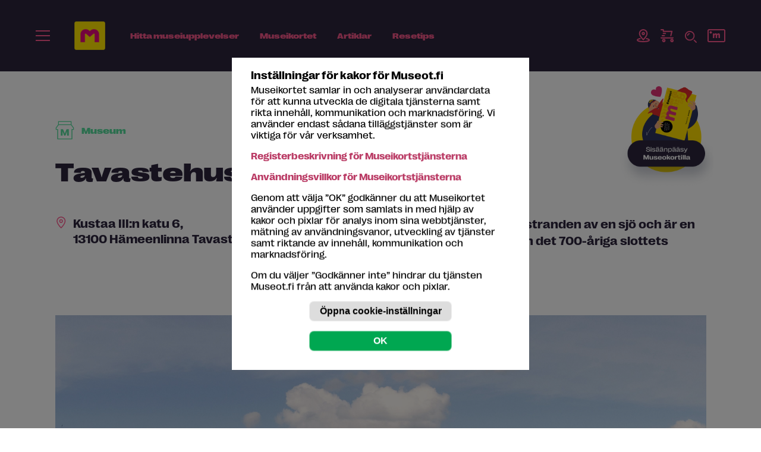

--- FILE ---
content_type: image/svg+xml
request_url: https://museot.fi/mod_some_share/svg/facebook.svg
body_size: 205
content:
<svg xmlns="http://www.w3.org/2000/svg" width="32" height="32" viewBox="0 0 32 32">
<title>facebook</title>
<g fill="#ffffff">
<path d="M19 6h5v-6h-5c-3.86 0-7 3.14-7 7v3h-4v6h4v16h6v-16h5l1-6h-6v-3c0-0.542 0.458-1 1-1z"></path>
</g>
</svg>

--- FILE ---
content_type: image/svg+xml
request_url: https://museot.fi/mod_some_share/svg/whatsapp.svg
body_size: 1299
content:
<?xml version="1.0" encoding="UTF-8" standalone="no"?><!DOCTYPE svg PUBLIC "-//W3C//DTD SVG 1.1//EN" "http://www.w3.org/Graphics/SVG/1.1/DTD/svg11.dtd"><svg width="100%" height="100%" viewBox="0 0 176 176" version="1.1" xmlns="http://www.w3.org/2000/svg" xmlns:xlink="http://www.w3.org/1999/xlink" xml:space="preserve" xmlns:serif="http://www.serif.com/" style="fill-rule:evenodd;clip-rule:evenodd;stroke-linejoin:round;stroke-miterlimit:2;"><path d="M12.966,161.238l10.439,-38.114c-6.449,-11.18 -9.837,-23.865 -9.821,-36.772c0.017,-40.556 33.021,-73.55 73.578,-73.55c19.681,0.01 38.154,7.669 52.047,21.572c13.893,13.903 21.537,32.383 21.53,52.037c-0.018,40.553 -33.027,73.553 -73.578,73.553l-0.032,0c-12.313,-0.005 -24.412,-3.094 -35.159,-8.954l-39.004,10.228Z" style="fill:#fff;fill-rule:nonzero;"/><path d="M87.184,25.227c-33.733,0 -61.166,27.423 -61.178,61.13c-0.017,11.509 3.225,22.791 9.349,32.535l1.455,2.312l-6.179,22.559l23.146,-6.069l2.235,1.324c9.387,5.571 20.15,8.518 31.126,8.524l0.023,0c33.707,0 61.14,-27.426 61.153,-61.135c0.051,-16.222 -6.397,-31.807 -17.895,-43.251c-11.434,-11.507 -27.014,-17.967 -43.235,-17.929Z" style="fill:none;fill-rule:nonzero;"/><path d="M87.184,25.227c-33.733,0 -61.166,27.423 -61.178,61.13c-0.017,11.509 3.225,22.791 9.349,32.535l1.455,2.313l-6.179,22.558l23.146,-6.069l2.235,1.324c9.387,5.571 20.15,8.517 31.126,8.523l0.023,0c33.707,0 61.14,-27.426 61.153,-61.135c0.051,-16.222 -6.397,-31.807 -17.895,-43.251c-11.434,-11.506 -27.014,-17.966 -43.235,-17.928Z" style="fill:url(#_Linear1);fill-rule:nonzero;"/><path d="M68.772,55.603c-1.378,-3.061 -2.828,-3.123 -4.137,-3.176l-3.524,-0.043c-1.226,0 -3.218,0.46 -4.902,2.3c-1.684,1.84 -6.435,6.287 -6.435,15.332c0,9.045 6.588,17.785 7.506,19.013c0.918,1.228 12.718,20.381 31.405,27.75c15.529,6.124 18.689,4.906 22.061,4.6c3.372,-0.306 10.877,-4.447 12.408,-8.74c1.531,-4.293 1.532,-7.971 1.073,-8.74c-0.459,-0.769 -1.685,-1.226 -3.525,-2.146c-1.84,-0.92 -10.877,-5.367 -12.562,-5.981c-1.685,-0.614 -2.91,-0.919 -4.137,0.921c-1.227,1.84 -4.746,5.979 -5.819,7.206c-1.073,1.227 -2.144,1.381 -3.984,0.462c-1.84,-0.919 -7.76,-2.861 -14.784,-9.124c-5.465,-4.873 -9.154,-10.891 -10.228,-12.73c-1.074,-1.839 -0.114,-2.835 0.808,-3.751c0.825,-0.824 1.838,-2.147 2.759,-3.22c0.921,-1.073 1.224,-1.84 1.836,-3.065c0.612,-1.225 0.307,-2.301 -0.153,-3.22c-0.46,-0.919 -4.032,-10.011 -5.666,-13.647" style="fill:#fff;"/><defs><linearGradient id="_Linear1" x1="0" y1="0" x2="1" y2="0" gradientUnits="userSpaceOnUse" gradientTransform="matrix(0.62,104.525,-104.525,0.62,85.915,32.567)"><stop offset="0" style="stop-color:#5e334f;stop-opacity:1"/><stop offset="1" style="stop-color:#5e334f;stop-opacity:1"/></linearGradient></defs></svg>

--- FILE ---
content_type: image/svg+xml
request_url: https://museot.fi/mod_slider/kuvat/prev.svg
body_size: 241
content:
<svg xmlns="http://www.w3.org/2000/svg" width="32" height="32" fill="none" viewBox="0 0 32 32">
    <path fill="#443C58" fill-rule="evenodd" d="M16 0C7.163 0 0 7.163 0 16s7.163 16 16 16 16-7.163 16-16S24.837 0 16 0z" clip-rule="evenodd"/>
    <path stroke="#F94B84" stroke-linecap="round" stroke-linejoin="round" stroke-width="2" d="M17 20l-4-4 4-4"/>
</svg>


--- FILE ---
content_type: image/svg+xml
request_url: https://museot.fi/mod_slider/kuvat/next.svg
body_size: 242
content:
<svg xmlns="http://www.w3.org/2000/svg" width="32" height="32" fill="none" viewBox="0 0 32 32">
    <path fill="#443C58" fill-rule="evenodd" d="M16 32c8.837 0 16-7.163 16-16S24.837 0 16 0 0 7.163 0 16s7.163 16 16 16z" clip-rule="evenodd"/>
    <path stroke="#F94B84" stroke-linecap="round" stroke-linejoin="round" stroke-width="2" d="M15 12l4 4-4 4"/>
</svg>


--- FILE ---
content_type: image/svg+xml
request_url: https://museot.fi/mod_mh_lomake/Matkahuolto_logo_RGB_syvatty.svg
body_size: 1235
content:
<?xml version="1.0" encoding="UTF-8" standalone="no"?>
<!DOCTYPE svg PUBLIC "-//W3C//DTD SVG 1.1//EN" "http://www.w3.org/Graphics/SVG/1.1/DTD/svg11.dtd">
<svg width="100%" height="100%" viewBox="0 0 384 248" version="1.1" xmlns="http://www.w3.org/2000/svg" xmlns:xlink="http://www.w3.org/1999/xlink" xml:space="preserve" xmlns:serif="http://www.serif.com/" style="fill-rule:evenodd;clip-rule:evenodd;stroke-linejoin:round;stroke-miterlimit:2;">
    <g transform="matrix(1,0,0,1,-107,-257)">
        <g>
            <path d="M297.3,310C270.5,310 247.1,324.6 234.7,346.4L195.7,346.4C210.4,304.5 250.4,274.4 297.3,274.4C344.3,274.4 384.2,304.5 398.9,346.4L359.9,346.4C347.5,324.7 324.1,310 297.3,310Z" style="fill:rgb(0,112,181);fill-rule:nonzero;"/>
            <path d="M234.8,417.7C247.2,439.4 270.6,454.1 297.4,454.1C324.2,454.1 347.6,439.5 360,417.7L399,417.7C384.3,459.6 344.3,489.7 297.4,489.7C250.4,489.7 210.5,459.6 195.8,417.7L234.8,417.7Z" style="fill:rgb(0,112,181);fill-rule:nonzero;"/>
            <g>
                <path d="M195.5,384.5L202,384.5L198.7,376L195.5,384.5Z" style="fill:rgb(0,112,181);fill-rule:nonzero;"/>
                <path d="M270.4,384.5L276.9,384.5L273.6,376L270.4,384.5Z" style="fill:rgb(0,112,181);fill-rule:nonzero;"/>
                <path d="M432.4,373.8C428,373.8 424.5,377.4 424.5,381.9C424.5,386.4 428,390 432.4,390C436.8,390 440.3,386.4 440.3,381.9C440.3,377.4 436.8,373.8 432.4,373.8Z" style="fill:rgb(0,112,181);fill-rule:nonzero;"/>
                <path d="M133,354.8L133,409.1L461.7,409.1L461.7,354.8L133,354.8ZM181,394.9L175.5,394.9L175.5,378.1L167.8,394.9L164.2,394.9L156.6,378.2L156.6,394.9L151.2,394.9L151.2,368.9L158,368.9L166.2,387L174.4,368.9L181,368.9L181,394.9ZM205.9,394.9L203.7,389.3L193.8,389.3L191.6,394.9L185.9,394.9L196.4,368.9L201.3,368.9L211.7,394.9L205.9,394.9ZM231.6,374.1L224.8,374.1L224.8,394.9L219.2,394.9L219.2,374.1L212.3,374.1L212.3,368.9L231.6,368.9L231.6,374.1ZM252.4,394.9L244.4,384.9L243.2,386.2L243.2,394.9L237.6,394.9L237.6,368.9L243.2,368.9L243.2,379.2L252,368.9L258.7,368.9L248,381.2L259.5,395L252.4,395L252.4,394.9ZM280.8,394.9L278.6,389.3L268.7,389.3L266.5,394.9L260.8,394.9L271.3,368.9L276.2,368.9L286.6,394.9L280.8,394.9ZM313.2,394.9L307.6,394.9L307.6,384.3L297.2,384.3L297.2,394.9L291.6,394.9L291.6,368.9L297.2,368.9L297.2,379L307.6,379L307.6,368.9L313.2,368.9L313.2,394.9ZM341.9,384.6C341.9,391.2 338,395.4 331.5,395.4C325,395.4 321.1,391.2 321.1,384.6L321.1,368.9L326.8,368.9L326.8,384.3C326.8,387.8 328.5,390 331.6,390C334.7,390 336.4,387.8 336.4,384.3L336.4,368.9L342.1,368.9L342.1,384.6L341.9,384.6ZM361.2,395.4C353.7,395.4 347.6,389.4 347.6,381.9C347.6,374.4 353.7,368.4 361.2,368.4C368.7,368.4 374.8,374.4 374.8,381.9C374.9,389.4 368.8,395.4 361.2,395.4ZM395.7,394.9L381,394.9L381,368.9L386.6,368.9L386.6,389.7L395.7,389.7L395.7,394.9ZM415.5,374.1L408.7,374.1L408.7,394.9L403,394.9L403,374.1L396.1,374.1L396.1,368.9L415.4,368.9L415.4,374.1L415.5,374.1ZM432.4,395.4C424.9,395.4 418.8,389.4 418.8,381.9C418.8,374.4 424.9,368.4 432.4,368.4C439.9,368.4 446,374.4 446,381.9C446,389.4 440,395.4 432.4,395.4Z" style="fill:rgb(0,112,181);fill-rule:nonzero;"/>
                <path d="M361.2,373.8C356.8,373.8 353.3,377.4 353.3,381.9C353.3,386.4 356.8,390 361.2,390C365.6,390 369.1,386.4 369.1,381.9C369.1,377.4 365.7,373.8 361.2,373.8Z" style="fill:rgb(0,112,181);fill-rule:nonzero;"/>
            </g>
        </g>
    </g>
</svg>


--- FILE ---
content_type: image/svg+xml
request_url: https://museot.fi/kuvat/icon/icon-prices-24.svg
body_size: 336
content:
<svg xmlns="http://www.w3.org/2000/svg" width="24" height="24" fill="none" viewBox="0 0 24 24">
    <path stroke="#FF598F" stroke-linecap="square" stroke-miterlimit="10" stroke-width="2" d="M13.243 22.414l5.171-5.171c.186-.186.333-.406.434-.649.1-.243.152-.503.152-.766 0-.262-.052-.522-.152-.765s-.248-.463-.434-.649L9 5H1v8l9.414 9.414c.186.186.406.333.649.434.243.1.503.152.765.152.263 0 .523-.052.766-.152s.463-.248.649-.434zM21 11L11 1H3"/>
    <path fill="#FF598F" d="M6 12c1.105 0 2-.895 2-2s-.895-2-2-2-2 .895-2 2 .895 2 2 2z"/>
</svg>


--- FILE ---
content_type: image/svg+xml
request_url: https://museot.fi/kuvat/icon/icon-palvelut-24.svg
body_size: 282
content:
<svg xmlns="http://www.w3.org/2000/svg" width="24" height="24" fill="none" viewBox="0 0 24 24">
    <g stroke="#FF598F" stroke-linecap="square" stroke-miterlimit="10" stroke-width="2" clip-path="url(#prefix__clip0)">
        <path d="M2 7l10-6 10 6-10 6L2 7z"/>
        <path d="M22 12l-10 6-10-6"/>
        <path d="M22 17l-10 6-10-6"/>
    </g>
    <defs>
        <clipPath id="prefix__clip0">
            <path fill="#fff" d="M0 0H24V24H0z"/>
        </clipPath>
    </defs>
</svg>


--- FILE ---
content_type: image/svg+xml
request_url: https://museot.fi/kuvat/icon/icon-contactInfo-location-24.svg
body_size: 272
content:
<svg xmlns="http://www.w3.org/2000/svg" width="24" height="24" fill="none" viewBox="0 0 24 24">
    <path stroke="#FF598F" stroke-linecap="square" stroke-miterlimit="10" stroke-width="2" d="M23 5v15l-8 2-6-2-8 2V7"/>
    <path stroke="#FF598F" stroke-linecap="square" stroke-miterlimit="10" stroke-width="2" d="M18 7c0 3.703-6 10-6 10S6 10.703 6 7c0-3.797 3.101-6 6-6s6 2.203 6 6z"/>
    <path stroke="#FF598F" stroke-linecap="square" stroke-miterlimit="10" stroke-width="2" d="M12 8c.552 0 1-.448 1-1s-.448-1-1-1-1 .448-1 1 .448 1 1 1z"/>
    <path fill="#FF598F" d="M12 8c.552 0 1-.448 1-1s-.448-1-1-1-1 .448-1 1 .448 1 1 1z"/>
</svg>


--- FILE ---
content_type: image/svg+xml
request_url: https://museot.fi/kuvat/icon/icon-oma-kortti-72.svg
body_size: 942
content:
<svg xmlns="http://www.w3.org/2000/svg" width="72" height="72" fill="none" viewBox="0 0 72 72">
    <path fill="#FFEE58" d="M65.273 67H13.727c-1.519 0-2.975-.527-4.05-1.465C8.603 64.599 8 63.326 8 62V27c0-1.326.603-2.598 1.677-3.535 1.075-.938 2.531-1.465 4.05-1.465h51.546c1.519 0 2.975.527 4.05 1.465C70.397 24.402 71 25.674 71 27v35c0 1.326-.603 2.598-1.677 3.535-1.075.938-2.531 1.465-4.05 1.465z"/>
    <path stroke="#FF598F" stroke-linecap="round" stroke-linejoin="round" stroke-miterlimit="10" stroke-width="3" d="M58.273 60.5H6.727c-1.182 0-2.281-.412-3.063-1.094C2.888 58.728 2.5 57.857 2.5 57V22c0-.857.388-1.729 1.164-2.406.782-.682 1.881-1.094 3.063-1.094h51.546c1.182 0 2.281.412 3.063 1.094.776.677 1.164 1.549 1.164 2.406v35c0 .857-.388 1.728-1.164 2.406-.782.682-1.881 1.094-3.063 1.094z"/>
    <path fill="#FF598F" d="M10.45 31.19c2.32 0 4.2-1.88 4.2-4.2 0-2.32-1.88-4.2-4.2-4.2-2.32 0-4.2 1.88-4.2 4.2 0 2.32 1.88 4.2 4.2 4.2zM20.131 34.152c-.03-.238-.006-.48.072-.708.078-.227.207-.434.377-.603.17-.17.376-.299.603-.376.228-.078.47-.102.708-.072h1.79c.237-.03.478-.004.703.074.225.078.43.208.596.378.168.17.293.377.367.603.075.227.096.468.061.704v.288c0 .16-.032.416-.032.416h.064c.509-.85 1.224-1.556 2.08-2.053.856-.498 1.824-.77 2.814-.793.958-.054 1.91.183 2.732.679.822.496 1.474 1.228 1.873 2.102h.064c.586-.86 1.373-1.563 2.293-2.048.92-.485 1.944-.736 2.984-.733 3.006 0 5.342 1.63 5.342 6.173v8.923c.03.238.005.48-.072.707-.078.227-.207.434-.377.604-.17.17-.376.298-.603.376-.228.077-.47.102-.708.071h-2.015c-.238.03-.48.006-.707-.072-.228-.077-.434-.206-.604-.376-.17-.17-.298-.376-.376-.603-.078-.227-.102-.47-.072-.707V39.11c0-1.215-.224-2.08-1.28-2.08-2.398 0-3.166 2.4-3.166 4.862v5.214c.03.238.006.48-.072.707-.078.227-.206.434-.376.604-.17.17-.377.298-.604.376-.227.077-.47.102-.708.071h-2.015c-.238.03-.48.006-.707-.072-.227-.077-.434-.206-.604-.376-.17-.17-.298-.376-.376-.603-.077-.227-.102-.47-.072-.707V39.11c0-1.215-.224-2.08-1.279-2.08-2.528 0-3.166 2.591-3.166 4.862v5.214c.03.238.006.48-.072.707-.078.227-.206.434-.376.604-.17.17-.377.298-.604.376-.227.077-.47.102-.708.071h-2.015c-.238.03-.48.006-.707-.071-.228-.078-.434-.206-.604-.376-.17-.17-.299-.377-.376-.604-.078-.227-.103-.47-.072-.707l.002-12.954z"/>
</svg>
